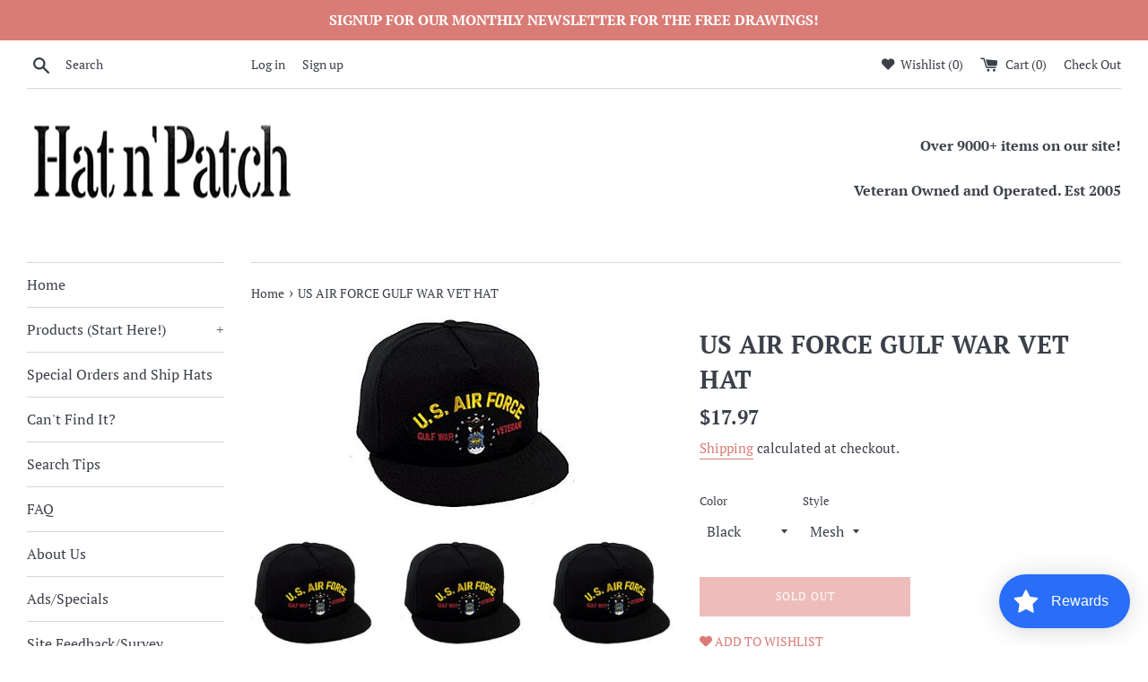

--- FILE ---
content_type: text/plain; charset=utf-8
request_url: https://sp-micro-proxy.b-cdn.net/micro?unique_id=hatnpatch.myshopify.com
body_size: 4874
content:
{"site":{"free_plan_limit_reached":true,"billing_status":null,"billing_active":false,"pricing_plan_required":false,"settings":{"proof_mobile_position":"Bottom","proof_desktop_position":"Bottom Left","proof_pop_size":"default","proof_start_delay_time":15,"proof_time_between":3,"proof_display_time":10,"proof_visible":true,"proof_cycle":true,"proof_mobile_enabled":true,"proof_desktop_enabled":true,"proof_tablet_enabled":null,"proof_locale":"en","proof_show_powered_by":false},"site_integrations":[{"id":"75961","enabled":true,"integration":{"name":"Shopify Add To Cart","handle":"shopify_storefront_add_to_cart","pro":false},"settings":{"proof_onclick_new_tab":null,"proof_exclude_pages":null,"proof_include_pages":[],"proof_display_pages_mode":"excluded","proof_minimum_activity_sessions":null,"proof_height":110,"proof_bottom":50,"proof_top":10,"proof_right":10,"proof_left":10,"proof_background_color":"#ea2b2b","proof_background_image_url":null,"proof_font_color":"#f3e9e9","proof_border_radius":80,"proof_padding_top":0,"proof_padding_bottom":0,"proof_padding_left":8,"proof_padding_right":16,"proof_icon_color":null,"proof_icon_background_color":null,"proof_hours_before_obscure":48,"proof_minimum_review_rating":5,"proof_highlights_color":"#fdcb6e","proof_display_review":true,"proof_show_review_on_hover":true,"proof_summary_time_range":1440,"proof_summary_minimum_count":10,"proof_show_media":false,"proof_show_message":false,"proof_media_url":null,"proof_media_position":null,"proof_nudge_click_url":null,"proof_icon_url":null,"proof_icon_mode":null,"proof_icon_enabled":false},"template":{"id":"36","body":{"top":"{{first_name}} in {{city}}, {{province}} {{country}}","middle":"Added to Cart {{product_title}}"},"raw_body":"<top>{{first_name}} in {{city}}, {{province}} {{country}}</top><middle>Added to Cart {{product_title}}</middle>","locale":"en"}},{"id":"75962","enabled":true,"integration":{"name":"Shopify Purchase","handle":"shopify_api_purchase","pro":false},"settings":{"proof_onclick_new_tab":null,"proof_exclude_pages":null,"proof_include_pages":[],"proof_display_pages_mode":"excluded","proof_minimum_activity_sessions":null,"proof_height":110,"proof_bottom":50,"proof_top":10,"proof_right":10,"proof_left":10,"proof_background_color":"#ea2b2b","proof_background_image_url":null,"proof_font_color":"#f3e9e9","proof_border_radius":80,"proof_padding_top":0,"proof_padding_bottom":0,"proof_padding_left":8,"proof_padding_right":16,"proof_icon_color":null,"proof_icon_background_color":null,"proof_hours_before_obscure":48,"proof_minimum_review_rating":5,"proof_highlights_color":"#fdcb6e","proof_display_review":true,"proof_show_review_on_hover":true,"proof_summary_time_range":1440,"proof_summary_minimum_count":10,"proof_show_media":false,"proof_show_message":false,"proof_media_url":null,"proof_media_position":null,"proof_nudge_click_url":null,"proof_icon_url":null,"proof_icon_mode":null,"proof_icon_enabled":false},"template":{"id":"4","body":{"top":"{{first_name}} in {{city}}, {{province}} {{country}}","middle":"Purchased {{product_title}}"},"raw_body":"<top>{{first_name}} in {{city}}, {{province}} {{country}}</top><middle>Purchased {{product_title}}</middle>","locale":"en"}}],"events":[{"id":"244512782","created_at":"2026-01-25T12:47:13.233Z","variables":{"first_name":"Someone","city":"Buffalo","province":"New York","province_code":"NY","country":"United States","country_code":"US","product_title":"MARINE CORPS 3371 COOK SEMPER FIDELIS MOS PATCH SPOON CHOW HALL FOOD SERVICES"},"click_url":"https://hatnpatch.com/products/marine-corps-3371-cook-semper-fidelis-mos-patch-spoon-chow-hall-food-services","image_url":"https://cdn.shopify.com/s/files/1/0148/9177/8148/products/7a616acd64e21f8d988a0c62ed474927.jpg?v=1596554956","product":{"id":"20887386","product_id":"2678495740004","title":"MARINE CORPS 3371 COOK SEMPER FIDELIS MOS PATCH SPOON CHOW HALL FOOD SERVICES","created_at":"2019-02-02T21:25:27.000Z","updated_at":"2024-09-10T18:45:37.000Z","published_at":"2019-02-02T21:25:27.000Z"},"site_integration":{"id":"75961","enabled":true,"integration":{"name":"Shopify Add To Cart","handle":"shopify_storefront_add_to_cart","pro":false},"template":{"id":"36","body":{"top":"{{first_name}} in {{city}}, {{province}} {{country}}","middle":"Added to Cart {{product_title}}"},"raw_body":"<top>{{first_name}} in {{city}}, {{province}} {{country}}</top><middle>Added to Cart {{product_title}}</middle>","locale":"en"}}},{"id":"244512112","created_at":"2026-01-25T12:20:36.762Z","variables":{"first_name":"Someone","city":"Ranchi","province":"Jharkhand","province_code":"JH","country":"India","country_code":"IN","product_title":"ARMY Euro Style Decal Sticker"},"click_url":"https://hatnpatch.com/products/army-euro-style-decal-sticker","image_url":"https://cdn.shopify.com/s/files/1/0148/9177/8148/products/MP-D276-A.jpg?v=1596867104","product":{"id":"1073997","product_id":"2240331776100","title":"ARMY Euro Style Decal Sticker","created_at":"2019-01-11T03:06:15.000Z","updated_at":"2023-08-10T13:13:01.000Z","published_at":"2019-01-11T03:06:15.000Z"},"site_integration":{"id":"75961","enabled":true,"integration":{"name":"Shopify Add To Cart","handle":"shopify_storefront_add_to_cart","pro":false},"template":{"id":"36","body":{"top":"{{first_name}} in {{city}}, {{province}} {{country}}","middle":"Added to Cart {{product_title}}"},"raw_body":"<top>{{first_name}} in {{city}}, {{province}} {{country}}</top><middle>Added to Cart {{product_title}}</middle>","locale":"en"}}},{"id":"244511966","created_at":"2026-01-25T12:15:31.286Z","variables":{"first_name":"Someone","city":"Buffalo","province":"New York","province_code":"NY","country":"United States","country_code":"US","product_title":"I'M OUT OF ESTROGEN AND I HAVE A GUN PATCH"},"click_url":"https://hatnpatch.com/products/im-out-of-estrogen-and-i-have-a-gun-patch-1","image_url":"https://cdn.shopify.com/s/files/1/0148/9177/8148/products/2970CP.jpg?v=1596875527","product":{"id":"1104191","product_id":"2274709045348","title":"I'M OUT OF ESTROGEN AND I HAVE A GUN PATCH","created_at":"2019-01-12T18:14:23.000Z","updated_at":"2024-11-26T01:35:51.000Z","published_at":"2019-01-12T18:14:23.000Z"},"site_integration":{"id":"75961","enabled":true,"integration":{"name":"Shopify Add To Cart","handle":"shopify_storefront_add_to_cart","pro":false},"template":{"id":"36","body":{"top":"{{first_name}} in {{city}}, {{province}} {{country}}","middle":"Added to Cart {{product_title}}"},"raw_body":"<top>{{first_name}} in {{city}}, {{province}} {{country}}</top><middle>Added to Cart {{product_title}}</middle>","locale":"en"}}},{"id":"244510467","created_at":"2026-01-25T11:14:02.818Z","variables":{"first_name":"Someone","city":"San Francisco","province":"California","province_code":"CA","country":"United States","country_code":"US","product_title":"1st Recruit BN Decal"},"click_url":"https://hatnpatch.com/products/1st-recruit-bn-decal","image_url":"https://cdn.shopify.com/s/files/1/0148/9177/8148/products/7aed216245f564de7248b3fdbdb680af.jpg?v=1661466600","product":{"id":"1048745","product_id":"2228892926052","title":"1st Recruit BN Decal","created_at":"2019-01-10T12:45:20.000Z","updated_at":"2023-08-10T13:10:21.000Z","published_at":"2019-01-10T12:45:20.000Z"},"site_integration":{"id":"75961","enabled":true,"integration":{"name":"Shopify Add To Cart","handle":"shopify_storefront_add_to_cart","pro":false},"template":{"id":"36","body":{"top":"{{first_name}} in {{city}}, {{province}} {{country}}","middle":"Added to Cart {{product_title}}"},"raw_body":"<top>{{first_name}} in {{city}}, {{province}} {{country}}</top><middle>Added to Cart {{product_title}}</middle>","locale":"en"}}},{"id":"244507598","created_at":"2026-01-25T08:54:25.595Z","variables":{"first_name":"Someone","city":"San Francisco","province":"California","province_code":"CA","country":"United States","country_code":"US","product_title":"USS HADDOCK SSN-621 SHIP PATCH - GREAT COLOR - Veteran Owned Business"},"click_url":"https://hatnpatch.com/products/uss-haddock-ssn-621-ship-patch-great-color-veteran-owned-business","image_url":"https://cdn.shopify.com/s/files/1/0148/9177/8148/products/c35736d77cae01b57eaa65662f8ea3b2.jpg?v=1596554911","product":{"id":"24348982","product_id":"4765871145092","title":"USS HADDOCK SSN-621 SHIP PATCH - GREAT COLOR - Veteran Owned Business","created_at":"2020-03-31T14:10:58.000Z","updated_at":"2026-01-04T04:31:09.314Z","published_at":"2020-03-31T14:10:58.000Z"},"site_integration":{"id":"75961","enabled":true,"integration":{"name":"Shopify Add To Cart","handle":"shopify_storefront_add_to_cart","pro":false},"template":{"id":"36","body":{"top":"{{first_name}} in {{city}}, {{province}} {{country}}","middle":"Added to Cart {{product_title}}"},"raw_body":"<top>{{first_name}} in {{city}}, {{province}} {{country}}</top><middle>Added to Cart {{product_title}}</middle>","locale":"en"}}},{"id":"244506987","created_at":"2026-01-25T08:23:07.042Z","variables":{"first_name":"Someone","city":"Kent","province":"Washington","province_code":"WA","country":"United States","country_code":"US","product_title":"MARINE CORPS 3371 COOK SEMPER FIDELIS MOS PATCH SPOON CHOW HALL FOOD SERVICES"},"click_url":"https://hatnpatch.com/products/marine-corps-3371-cook-semper-fidelis-mos-patch-spoon-chow-hall-food-services","image_url":"https://cdn.shopify.com/s/files/1/0148/9177/8148/products/7a616acd64e21f8d988a0c62ed474927.jpg?v=1596554956","product":{"id":"20887386","product_id":"2678495740004","title":"MARINE CORPS 3371 COOK SEMPER FIDELIS MOS PATCH SPOON CHOW HALL FOOD SERVICES","created_at":"2019-02-02T21:25:27.000Z","updated_at":"2024-09-10T18:45:37.000Z","published_at":"2019-02-02T21:25:27.000Z"},"site_integration":{"id":"75961","enabled":true,"integration":{"name":"Shopify Add To Cart","handle":"shopify_storefront_add_to_cart","pro":false},"template":{"id":"36","body":{"top":"{{first_name}} in {{city}}, {{province}} {{country}}","middle":"Added to Cart {{product_title}}"},"raw_body":"<top>{{first_name}} in {{city}}, {{province}} {{country}}</top><middle>Added to Cart {{product_title}}</middle>","locale":"en"}}},{"id":"244505629","created_at":"2026-01-25T07:11:55.539Z","variables":{"first_name":"Someone","city":"Minneapolis","province":"Minnesota","province_code":"MN","country":"United States","country_code":"US","product_title":"VF-211 PATCH"},"click_url":"https://hatnpatch.com/products/vf-211-patch","image_url":"https://cdn.shopify.com/s/files/1/0148/9177/8148/products/pm-186.jpg?v=1596556715","product":{"id":"23492279","product_id":"2164444168292","title":"VF-211 PATCH","created_at":"2019-01-07T04:14:21.000Z","updated_at":"2025-12-30T23:52:08.341Z","published_at":"2019-01-07T04:14:21.000Z"},"site_integration":{"id":"75961","enabled":true,"integration":{"name":"Shopify Add To Cart","handle":"shopify_storefront_add_to_cart","pro":false},"template":{"id":"36","body":{"top":"{{first_name}} in {{city}}, {{province}} {{country}}","middle":"Added to Cart {{product_title}}"},"raw_body":"<top>{{first_name}} in {{city}}, {{province}} {{country}}</top><middle>Added to Cart {{product_title}}</middle>","locale":"en"}}},{"id":"244504676","created_at":"2026-01-25T06:36:10.622Z","variables":{"first_name":"Someone","city":"Santa Clara","province":"California","province_code":"CA","country":"United States","country_code":"US","product_title":"U.S. NAVY SEABEE EQUIPMENT OPERATOR EO PATCH"},"click_url":"https://hatnpatch.com/products/u-s-navy-seabee-equipment-operator-eo-patch","image_url":"https://cdn.shopify.com/s/files/1/0148/9177/8148/products/c23843f02c8dfd962eaa2cd9b3754ca0.png?v=1661004407","product":{"id":"296040","product_id":"2282905993316","title":"U.S. NAVY SEABEE EQUIPMENT OPERATOR EO PATCH","created_at":"2019-01-13T02:17:19.000Z","updated_at":"2026-01-23T22:28:09.929Z","published_at":"2019-01-13T02:17:19.000Z"},"site_integration":{"id":"75961","enabled":true,"integration":{"name":"Shopify Add To Cart","handle":"shopify_storefront_add_to_cart","pro":false},"template":{"id":"36","body":{"top":"{{first_name}} in {{city}}, {{province}} {{country}}","middle":"Added to Cart {{product_title}}"},"raw_body":"<top>{{first_name}} in {{city}}, {{province}} {{country}}</top><middle>Added to Cart {{product_title}}</middle>","locale":"en"}}},{"id":"244494952","created_at":"2026-01-25T01:01:34.000Z","variables":{"first_name":"Cheyenne","city":"Kula","province":"Hawaii","province_code":"HI","country":"United States","country_code":"US","product_title":"AMERICAN WARRIORS EAGLE LARGE PATCH VETERAN USCG ARMY NAVY USMC USAF"},"click_url":"https://hatnpatch.com/products/american-warriors-eagle-large-patch-veteran-uscg-army-navy-usmc-usaf","image_url":"https://cdn.shopify.com/s/files/1/0148/9177/8148/products/5a3eeb30e0bce3c6b3c628f321fb6b92.jpg?v=1596556185","product":{"id":"1072915","product_id":"2766403829860","title":"AMERICAN WARRIORS EAGLE LARGE PATCH VETERAN USCG ARMY NAVY USMC USAF","created_at":"2019-02-12T16:31:51.000Z","updated_at":"2026-01-25T01:01:39.340Z","published_at":"2019-02-12T16:31:51.000Z"},"site_integration":{"id":"75962","enabled":true,"integration":{"name":"Shopify Purchase","handle":"shopify_api_purchase","pro":false},"template":{"id":"4","body":{"top":"{{first_name}} in {{city}}, {{province}} {{country}}","middle":"Purchased {{product_title}}"},"raw_body":"<top>{{first_name}} in {{city}}, {{province}} {{country}}</top><middle>Purchased {{product_title}}</middle>","locale":"en"}}},{"id":"244493966","created_at":"2026-01-25T00:27:14.975Z","variables":{"first_name":"Someone","city":"Seattle","province":"Washington","province_code":"WA","country":"United States","country_code":"US","product_title":"NATIONAL NAVAL MEDICAL CENTER NNMC BETHESDA PATCH MARYLAND HOSPITAL"},"click_url":"https://hatnpatch.com/products/national-naval-medical-center-nnmc-bethesda-patch-maryland-hospital","image_url":"https://cdn.shopify.com/s/files/1/0148/9177/8148/products/b6263826745d25acfe8d2d4fd961997e.jpg?v=1596554951","product":{"id":"7940438","product_id":"2686087495780","title":"NATIONAL NAVAL MEDICAL CENTER NNMC BETHESDA PATCH MARYLAND HOSPITAL","created_at":"2019-02-03T17:56:02.000Z","updated_at":"2026-01-20T21:15:18.275Z","published_at":"2019-02-03T17:56:02.000Z"},"site_integration":{"id":"75961","enabled":true,"integration":{"name":"Shopify Add To Cart","handle":"shopify_storefront_add_to_cart","pro":false},"template":{"id":"36","body":{"top":"{{first_name}} in {{city}}, {{province}} {{country}}","middle":"Added to Cart {{product_title}}"},"raw_body":"<top>{{first_name}} in {{city}}, {{province}} {{country}}</top><middle>Added to Cart {{product_title}}</middle>","locale":"en"}}},{"id":"244492733","created_at":"2026-01-24T23:47:11.103Z","variables":{"first_name":"Someone","city":"Clarksburg","province":"West Virginia","province_code":"WV","country":"United States","country_code":"US","product_title":"US Navy USNS Mercy T-AH 19 Patch - Veteran Owned Business"},"click_url":"https://hatnpatch.com/products/us-navy-usns-mercy-t-ah-19-patch","image_url":"https://cdn.shopify.com/s/files/1/0148/9177/8148/products/a98b5804543b70b5454d9909c238be73.jpg?v=1596554929","product":{"id":"26358400","product_id":"4889019383940","title":"US Navy USNS Mercy T-AH 19 Patch - Veteran Owned Business","created_at":"2020-04-29T14:47:27.000Z","updated_at":"2025-08-26T14:24:44.625Z","published_at":"2020-04-29T14:47:27.000Z"},"site_integration":{"id":"75961","enabled":true,"integration":{"name":"Shopify Add To Cart","handle":"shopify_storefront_add_to_cart","pro":false},"template":{"id":"36","body":{"top":"{{first_name}} in {{city}}, {{province}} {{country}}","middle":"Added to Cart {{product_title}}"},"raw_body":"<top>{{first_name}} in {{city}}, {{province}} {{country}}</top><middle>Added to Cart {{product_title}}</middle>","locale":"en"}}},{"id":"244489567","created_at":"2026-01-24T22:08:54.361Z","variables":{"first_name":"Someone","city":"Klamath Falls","province":"Oregon","province_code":"OR","country":"United States","country_code":"US","product_title":"4TH AIR FORCE HAT PIN"},"click_url":"https://hatnpatch.com/products/4th-air-force-hat-pin","image_url":"https://cdn.shopify.com/s/files/1/0148/9177/8148/products/b0654ff47f076f99ce30334fca5f2e92.jpg?v=1660928999","product":{"id":"1059313","product_id":"2135170154596","title":"4TH AIR FORCE HAT PIN","created_at":"2019-01-05T01:33:03.000Z","updated_at":"2025-09-10T14:39:18.610Z","published_at":"2019-01-05T01:33:03.000Z"},"site_integration":{"id":"75961","enabled":true,"integration":{"name":"Shopify Add To Cart","handle":"shopify_storefront_add_to_cart","pro":false},"template":{"id":"36","body":{"top":"{{first_name}} in {{city}}, {{province}} {{country}}","middle":"Added to Cart {{product_title}}"},"raw_body":"<top>{{first_name}} in {{city}}, {{province}} {{country}}</top><middle>Added to Cart {{product_title}}</middle>","locale":"en"}}},{"id":"244486382","created_at":"2026-01-24T20:36:34.428Z","variables":{"first_name":"Someone","city":"San Francisco","province":"California","province_code":"CA","country":"United States","country_code":"US","product_title":"USS Esteem MSO-438 Ship Patch - Great Color - Veteran Owned Business"},"click_url":"https://hatnpatch.com/products/uss-esteem-mso-438-ship-patch","image_url":"https://cdn.shopify.com/s/files/1/0148/9177/8148/products/89c6b03a24c3faba8f8928d13773a5f7.png?v=1622759262","product":{"id":"44778961","product_id":"6777521635484","title":"USS Esteem MSO-438 Ship Patch - Great Color - Veteran Owned Business","created_at":"2021-05-30T22:10:51.000Z","updated_at":"2025-06-24T20:02:59.438Z","published_at":"2021-05-30T22:10:51.000Z"},"site_integration":{"id":"75961","enabled":true,"integration":{"name":"Shopify Add To Cart","handle":"shopify_storefront_add_to_cart","pro":false},"template":{"id":"36","body":{"top":"{{first_name}} in {{city}}, {{province}} {{country}}","middle":"Added to Cart {{product_title}}"},"raw_body":"<top>{{first_name}} in {{city}}, {{province}} {{country}}</top><middle>Added to Cart {{product_title}}</middle>","locale":"en"}}},{"id":"244484984","created_at":"2026-01-24T19:56:56.509Z","variables":{"first_name":"Someone","city":"Seattle","province":"Washington","province_code":"WA","country":"United States","country_code":"US","product_title":"AFGHANISTAN CAMPAIGN (RIBBON) HAT PIN"},"click_url":"https://hatnpatch.com/products/afghanistan-campaign-ribbon-hat-pin","image_url":"https://cdn.shopify.com/s/files/1/0148/9177/8148/products/14438.jpg?v=1596556757","product":{"id":"1067540","product_id":"2157421330532","title":"AFGHANISTAN CAMPAIGN (RIBBON) HAT PIN","created_at":"2019-01-06T17:31:15.000Z","updated_at":"2025-09-10T15:13:53.803Z","published_at":"2019-01-06T17:31:15.000Z"},"site_integration":{"id":"75961","enabled":true,"integration":{"name":"Shopify Add To Cart","handle":"shopify_storefront_add_to_cart","pro":false},"template":{"id":"36","body":{"top":"{{first_name}} in {{city}}, {{province}} {{country}}","middle":"Added to Cart {{product_title}}"},"raw_body":"<top>{{first_name}} in {{city}}, {{province}} {{country}}</top><middle>Added to Cart {{product_title}}</middle>","locale":"en"}}},{"id":"244480533","created_at":"2026-01-24T17:48:19.737Z","variables":{"first_name":"Someone","city":"Midlothian","province":"Virginia","province_code":"VA","country":"United States","country_code":"US","product_title":"Army Star Retired Window Strip"},"click_url":"https://hatnpatch.com/products/army-star-retired-window-strip","image_url":"https://cdn.shopify.com/s/files/1/0148/9177/8148/products/e4cd2ebe88c314f1fc925802c81c687a.jpg?v=1660970093","product":{"id":"1075061","product_id":"2228877557860","title":"Army Star Retired Window Strip","created_at":"2019-01-10T12:44:29.000Z","updated_at":"2026-01-24T18:31:27.934Z","published_at":"2019-01-10T12:44:29.000Z"},"site_integration":{"id":"75961","enabled":true,"integration":{"name":"Shopify Add To Cart","handle":"shopify_storefront_add_to_cart","pro":false},"template":{"id":"36","body":{"top":"{{first_name}} in {{city}}, {{province}} {{country}}","middle":"Added to Cart {{product_title}}"},"raw_body":"<top>{{first_name}} in {{city}}, {{province}} {{country}}</top><middle>Added to Cart {{product_title}}</middle>","locale":"en"}}},{"id":"244480323","created_at":"2026-01-24T17:42:04.078Z","variables":{"first_name":"Someone","city":"San Francisco","province":"California","province_code":"CA","country":"United States","country_code":"US","product_title":"8TH INFANTRY PATHFINDER ROUND PATCH"},"click_url":"https://hatnpatch.com/products/8th-infantry-pathfinder-round-patch","image_url":"https://cdn.shopify.com/s/files/1/0148/9177/8148/products/5484CP.jpg?v=1596875551","product":{"id":"1066183","product_id":"2274726772836","title":"8TH INFANTRY PATHFINDER ROUND PATCH","created_at":"2019-01-12T18:15:25.000Z","updated_at":"2025-12-20T14:37:23.253Z","published_at":"2019-01-12T18:15:25.000Z"},"site_integration":{"id":"75961","enabled":true,"integration":{"name":"Shopify Add To Cart","handle":"shopify_storefront_add_to_cart","pro":false},"template":{"id":"36","body":{"top":"{{first_name}} in {{city}}, {{province}} {{country}}","middle":"Added to Cart {{product_title}}"},"raw_body":"<top>{{first_name}} in {{city}}, {{province}} {{country}}</top><middle>Added to Cart {{product_title}}</middle>","locale":"en"}}},{"id":"244479142","created_at":"2026-01-24T17:08:24.851Z","variables":{"first_name":"Someone","city":"Buffalo","province":"New York","province_code":"NY","country":"United States","country_code":"US","product_title":"Jungle Expert OD Subd Army Patch"},"click_url":"https://hatnpatch.com/products/jungle-expert-od-subd-army-patch","image_url":"https://cdn.shopify.com/s/files/1/0148/9177/8148/products/7e38a78e5dc8f67ae17b6eb76a25348c.jpg?v=1660955812","product":{"id":"23487515","product_id":"2249929162852","title":"Jungle Expert OD Subd Army Patch","created_at":"2019-01-11T13:32:06.000Z","updated_at":"2026-01-20T00:43:14.948Z","published_at":"2019-01-11T13:32:06.000Z"},"site_integration":{"id":"75961","enabled":true,"integration":{"name":"Shopify Add To Cart","handle":"shopify_storefront_add_to_cart","pro":false},"template":{"id":"36","body":{"top":"{{first_name}} in {{city}}, {{province}} {{country}}","middle":"Added to Cart {{product_title}}"},"raw_body":"<top>{{first_name}} in {{city}}, {{province}} {{country}}</top><middle>Added to Cart {{product_title}}</middle>","locale":"en"}}},{"id":"244476097","created_at":"2026-01-24T15:48:04.980Z","variables":{"first_name":"Someone","city":"Bunnlevel","province":"North Carolina","province_code":"NC","country":"United States","country_code":"US","product_title":"GEMINI 4 FIRST SPACE WALK NASA PATCH - Color - Veteran Owned Business."},"click_url":"https://hatnpatch.com/products/gemini-4-first-space-walk-nasa-patch","image_url":"https://cdn.shopify.com/s/files/1/0148/9177/8148/products/c105ca95d3752c21772143dabd0bc263.jpg?v=1596554866","product":{"id":"21404646","product_id":"4492487950468","title":"GEMINI 4 FIRST SPACE WALK NASA PATCH - Color - Veteran Owned Business.","created_at":"2020-01-23T16:59:20.000Z","updated_at":"2026-01-21T18:44:39.691Z","published_at":"2020-01-23T16:59:20.000Z"},"site_integration":{"id":"75961","enabled":true,"integration":{"name":"Shopify Add To Cart","handle":"shopify_storefront_add_to_cart","pro":false},"template":{"id":"36","body":{"top":"{{first_name}} in {{city}}, {{province}} {{country}}","middle":"Added to Cart {{product_title}}"},"raw_body":"<top>{{first_name}} in {{city}}, {{province}} {{country}}</top><middle>Added to Cart {{product_title}}</middle>","locale":"en"}}},{"id":"244470478","created_at":"2026-01-24T12:59:37.586Z","variables":{"first_name":"Someone","city":"Wilmington","province":"Delaware","province_code":"DE","country":"United States","country_code":"US","product_title":"Army National Guard Window Strip"},"click_url":"https://hatnpatch.com/products/army-national-guard-window-strip","image_url":"https://cdn.shopify.com/s/files/1/0148/9177/8148/products/f72ee2967d16522ed75e3f53c81e8b3a.jpg?v=1660969906","product":{"id":"1074138","product_id":"2228850098276","title":"Army National Guard Window Strip","created_at":"2019-01-10T12:42:51.000Z","updated_at":"2025-12-27T03:56:02.724Z","published_at":"2019-01-10T12:42:51.000Z"},"site_integration":{"id":"75961","enabled":true,"integration":{"name":"Shopify Add To Cart","handle":"shopify_storefront_add_to_cart","pro":false},"template":{"id":"36","body":{"top":"{{first_name}} in {{city}}, {{province}} {{country}}","middle":"Added to Cart {{product_title}}"},"raw_body":"<top>{{first_name}} in {{city}}, {{province}} {{country}}</top><middle>Added to Cart {{product_title}}</middle>","locale":"en"}}},{"id":"244468933","created_at":"2026-01-24T12:03:57.709Z","variables":{"first_name":"Someone","city":"Wilmington","province":"Delaware","province_code":"DE","country":"United States","country_code":"US","product_title":"Not Forgotten POW Heavy Plastic Motorcycle License Plate Frame"},"click_url":"https://hatnpatch.com/products/not-forgotten-pow-heavy-plastic-motorcycle-license-plate-frame","image_url":"https://cdn.shopify.com/s/files/1/0148/9177/8148/products/EE-LP0800.jpg?v=1596554933","product":{"id":"23488722","product_id":"2282877648996","title":"Not Forgotten POW Heavy Plastic Motorcycle License Plate Frame","created_at":"2019-01-13T02:14:59.000Z","updated_at":"2023-06-21T17:50:48.000Z","published_at":"2019-01-13T02:14:59.000Z"},"site_integration":{"id":"75961","enabled":true,"integration":{"name":"Shopify Add To Cart","handle":"shopify_storefront_add_to_cart","pro":false},"template":{"id":"36","body":{"top":"{{first_name}} in {{city}}, {{province}} {{country}}","middle":"Added to Cart {{product_title}}"},"raw_body":"<top>{{first_name}} in {{city}}, {{province}} {{country}}</top><middle>Added to Cart {{product_title}}</middle>","locale":"en"}}},{"id":"244464389","created_at":"2026-01-24T08:56:39.000Z","variables":{"first_name":"Kimberly","city":"Durham","province":"North Carolina","province_code":"NC","country":"United States","country_code":"US","product_title":"USMC MONTFORD POINT MARINES PATCH"},"click_url":"https://hatnpatch.com/products/usmc-montford-point-marines-patch","image_url":"https://cdn.shopify.com/s/files/1/0148/9177/8148/products/4230b9b3446941bd0b8b0051ee2d099f.jpg?v=1660997458","product":{"id":"5115370","product_id":"2298761019492","title":"USMC MONTFORD POINT MARINES PATCH","created_at":"2019-01-13T22:12:05.000Z","updated_at":"2026-01-24T08:56:43.073Z","published_at":"2019-01-13T22:12:05.000Z"},"site_integration":{"id":"75962","enabled":true,"integration":{"name":"Shopify Purchase","handle":"shopify_api_purchase","pro":false},"template":{"id":"4","body":{"top":"{{first_name}} in {{city}}, {{province}} {{country}}","middle":"Purchased {{product_title}}"},"raw_body":"<top>{{first_name}} in {{city}}, {{province}} {{country}}</top><middle>Purchased {{product_title}}</middle>","locale":"en"}}},{"id":"244464361","created_at":"2026-01-24T08:55:07.394Z","variables":{"first_name":"Someone","city":"Newark","province":"New Jersey","province_code":"NJ","country":"United States","country_code":"US","product_title":"USMC MONTFORD POINT MARINES PATCH"},"click_url":"https://hatnpatch.com/products/usmc-montford-point-marines-patch","image_url":"https://cdn.shopify.com/s/files/1/0148/9177/8148/products/4230b9b3446941bd0b8b0051ee2d099f.jpg?v=1660997458","product":{"id":"5115370","product_id":"2298761019492","title":"USMC MONTFORD POINT MARINES PATCH","created_at":"2019-01-13T22:12:05.000Z","updated_at":"2026-01-24T08:56:43.073Z","published_at":"2019-01-13T22:12:05.000Z"},"site_integration":{"id":"75961","enabled":true,"integration":{"name":"Shopify Add To Cart","handle":"shopify_storefront_add_to_cart","pro":false},"template":{"id":"36","body":{"top":"{{first_name}} in {{city}}, {{province}} {{country}}","middle":"Added to Cart {{product_title}}"},"raw_body":"<top>{{first_name}} in {{city}}, {{province}} {{country}}</top><middle>Added to Cart {{product_title}}</middle>","locale":"en"}}},{"id":"244463839","created_at":"2026-01-24T08:28:45.561Z","variables":{"first_name":"Someone","city":"New York","province":"New York","province_code":"NY","country":"United States","country_code":"US","product_title":"10TH MAR REGT PATCH"},"click_url":"https://hatnpatch.com/products/10th-mar-regt-patch","image_url":"https://cdn.shopify.com/s/files/1/0148/9177/8148/products/FL1477.jpg?v=1596556784","product":{"id":"1037169","product_id":"2121249521764","title":"10TH MAR REGT PATCH","created_at":"2019-01-04T11:44:43.000Z","updated_at":"2025-10-01T20:01:33.340Z","published_at":"2019-01-04T11:44:43.000Z"},"site_integration":{"id":"75961","enabled":true,"integration":{"name":"Shopify Add To Cart","handle":"shopify_storefront_add_to_cart","pro":false},"template":{"id":"36","body":{"top":"{{first_name}} in {{city}}, {{province}} {{country}}","middle":"Added to Cart {{product_title}}"},"raw_body":"<top>{{first_name}} in {{city}}, {{province}} {{country}}</top><middle>Added to Cart {{product_title}}</middle>","locale":"en"}}},{"id":"244461022","created_at":"2026-01-24T06:33:12.631Z","variables":{"first_name":"Someone","city":"Wilmington","province":"Delaware","province_code":"DE","country":"United States","country_code":"US","product_title":"Khe Sanh Survivor Patch"},"click_url":"https://hatnpatch.com/products/khe-sanh-survivor-patch","image_url":"https://cdn.shopify.com/s/files/1/0148/9177/8148/products/4005f0c5a7d9f2cf69ba5766307c85a1.jpg?v=1661466523","product":{"id":"15474666","product_id":"2169383714916","title":"Khe Sanh Survivor Patch","created_at":"2019-01-07T11:17:19.000Z","updated_at":"2023-12-12T19:07:53.000Z","published_at":"2019-01-07T11:17:19.000Z"},"site_integration":{"id":"75961","enabled":true,"integration":{"name":"Shopify Add To Cart","handle":"shopify_storefront_add_to_cart","pro":false},"template":{"id":"36","body":{"top":"{{first_name}} in {{city}}, {{province}} {{country}}","middle":"Added to Cart {{product_title}}"},"raw_body":"<top>{{first_name}} in {{city}}, {{province}} {{country}}</top><middle>Added to Cart {{product_title}}</middle>","locale":"en"}}},{"id":"244461019","created_at":"2026-01-24T06:33:03.758Z","variables":{"first_name":"Someone","city":"Santa Clara","province":"California","province_code":"CA","country":"United States","country_code":"US","product_title":"15TH AIR FORCE PATCH"},"click_url":"https://hatnpatch.com/products/15th-air-force-patch","image_url":"https://cdn.shopify.com/s/files/1/0148/9177/8148/products/706b58aedd639daa7c9e465abaa365b9.jpg?v=1660951098","product":{"id":"1038870","product_id":"2118124208228","title":"15TH AIR FORCE PATCH","created_at":"2019-01-04T07:56:49.000Z","updated_at":"2026-01-17T14:59:08.952Z","published_at":"2019-01-04T07:56:49.000Z"},"site_integration":{"id":"75961","enabled":true,"integration":{"name":"Shopify Add To Cart","handle":"shopify_storefront_add_to_cart","pro":false},"template":{"id":"36","body":{"top":"{{first_name}} in {{city}}, {{province}} {{country}}","middle":"Added to Cart {{product_title}}"},"raw_body":"<top>{{first_name}} in {{city}}, {{province}} {{country}}</top><middle>Added to Cart {{product_title}}</middle>","locale":"en"}}}]}}